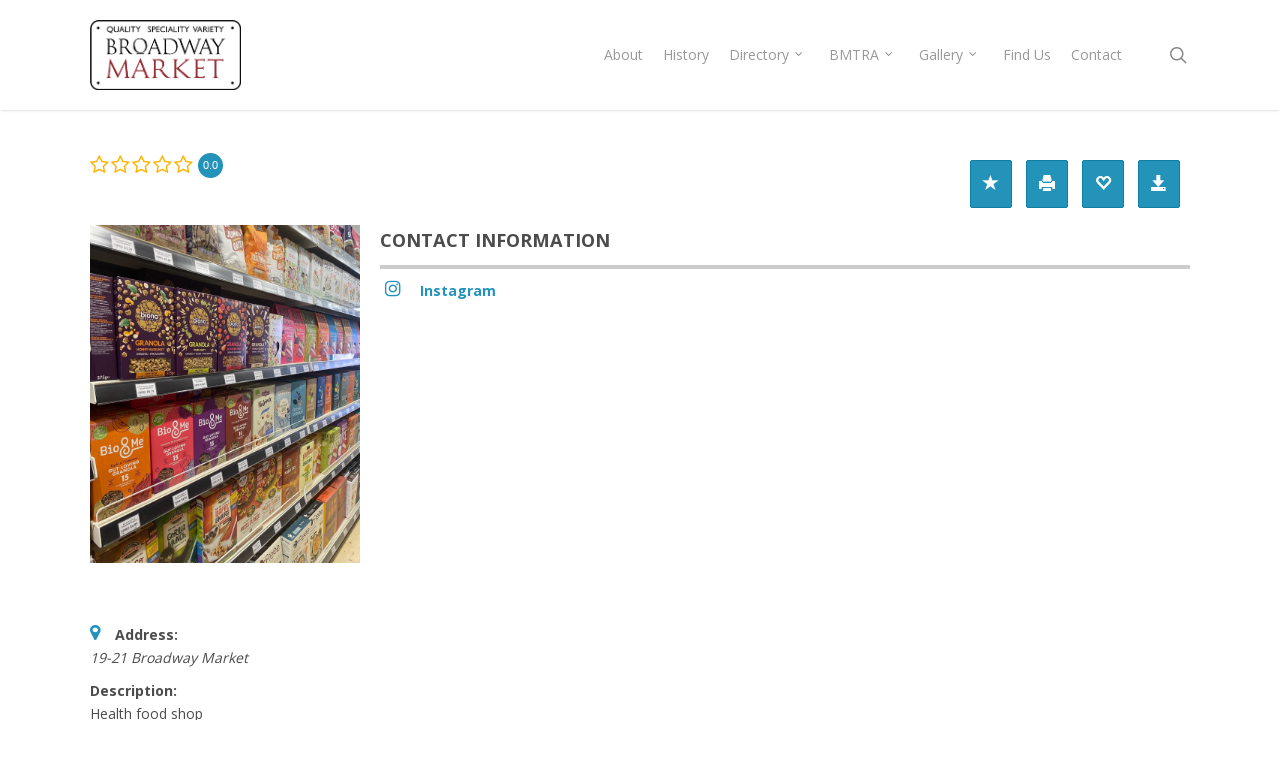

--- FILE ---
content_type: text/html; charset=UTF-8
request_url: https://broadwaymarket.co.uk/directory/19-21-figs-and-grain/
body_size: 15252
content:
<!doctype html>
<html lang="en-GB" xmlns:og="http://opengraphprotocol.org/schema/" xmlns:fb="http://www.facebook.com/2008/fbml" class="no-js">
<head>
	<meta charset="UTF-8">
	<meta name="viewport" content="width=device-width, initial-scale=1, maximum-scale=1, user-scalable=0" /><meta property="og:type" content="article" data-w2dc-og-meta="true" />
<meta property="og:title" content="19-21 Figs and Grain - Broadway Market" />
<meta property="og:description" content="Health food shop" />
<meta property="og:url" content="https://broadwaymarket.co.uk/directory/19-21-figs-and-grain/" />
<meta property="og:site_name" content="Broadway Market" />
<meta property="og:image" content="/wp-content/uploads/2023/02/119190367_326281011952196_955433226771972454_n.jpg" />
<title>19-21 Figs and Grain | Broadway Market</title>
<meta name='robots' content='max-image-preview:large' />
<link rel='dns-prefetch' href='//api.tiles.mapbox.com' />
<link rel='dns-prefetch' href='//api.mapbox.com' />
<link rel='dns-prefetch' href='//fonts.googleapis.com' />
<link rel="alternate" type="application/rss+xml" title="Broadway Market &raquo; Feed" href="https://broadwaymarket.co.uk/feed/" />
<link rel="alternate" type="application/rss+xml" title="Broadway Market &raquo; Comments Feed" href="https://broadwaymarket.co.uk/comments/feed/" />
<link rel="alternate" title="oEmbed (JSON)" type="application/json+oembed" href="https://broadwaymarket.co.uk/wp-json/oembed/1.0/embed?url=https%3A%2F%2Fbroadwaymarket.co.uk%2Fdirectory%2F19-21-figs-and-grain%2F" />
<link rel="alternate" title="oEmbed (XML)" type="text/xml+oembed" href="https://broadwaymarket.co.uk/wp-json/oembed/1.0/embed?url=https%3A%2F%2Fbroadwaymarket.co.uk%2Fdirectory%2F19-21-figs-and-grain%2F&#038;format=xml" />
<style id='wp-img-auto-sizes-contain-inline-css' type='text/css'>
img:is([sizes=auto i],[sizes^="auto," i]){contain-intrinsic-size:3000px 1500px}
/*# sourceURL=wp-img-auto-sizes-contain-inline-css */
</style>
<style id='wp-emoji-styles-inline-css' type='text/css'>

	img.wp-smiley, img.emoji {
		display: inline !important;
		border: none !important;
		box-shadow: none !important;
		height: 1em !important;
		width: 1em !important;
		margin: 0 0.07em !important;
		vertical-align: -0.1em !important;
		background: none !important;
		padding: 0 !important;
	}
/*# sourceURL=wp-emoji-styles-inline-css */
</style>
<style id='wp-block-library-inline-css' type='text/css'>
:root{--wp-block-synced-color:#7a00df;--wp-block-synced-color--rgb:122,0,223;--wp-bound-block-color:var(--wp-block-synced-color);--wp-editor-canvas-background:#ddd;--wp-admin-theme-color:#007cba;--wp-admin-theme-color--rgb:0,124,186;--wp-admin-theme-color-darker-10:#006ba1;--wp-admin-theme-color-darker-10--rgb:0,107,160.5;--wp-admin-theme-color-darker-20:#005a87;--wp-admin-theme-color-darker-20--rgb:0,90,135;--wp-admin-border-width-focus:2px}@media (min-resolution:192dpi){:root{--wp-admin-border-width-focus:1.5px}}.wp-element-button{cursor:pointer}:root .has-very-light-gray-background-color{background-color:#eee}:root .has-very-dark-gray-background-color{background-color:#313131}:root .has-very-light-gray-color{color:#eee}:root .has-very-dark-gray-color{color:#313131}:root .has-vivid-green-cyan-to-vivid-cyan-blue-gradient-background{background:linear-gradient(135deg,#00d084,#0693e3)}:root .has-purple-crush-gradient-background{background:linear-gradient(135deg,#34e2e4,#4721fb 50%,#ab1dfe)}:root .has-hazy-dawn-gradient-background{background:linear-gradient(135deg,#faaca8,#dad0ec)}:root .has-subdued-olive-gradient-background{background:linear-gradient(135deg,#fafae1,#67a671)}:root .has-atomic-cream-gradient-background{background:linear-gradient(135deg,#fdd79a,#004a59)}:root .has-nightshade-gradient-background{background:linear-gradient(135deg,#330968,#31cdcf)}:root .has-midnight-gradient-background{background:linear-gradient(135deg,#020381,#2874fc)}:root{--wp--preset--font-size--normal:16px;--wp--preset--font-size--huge:42px}.has-regular-font-size{font-size:1em}.has-larger-font-size{font-size:2.625em}.has-normal-font-size{font-size:var(--wp--preset--font-size--normal)}.has-huge-font-size{font-size:var(--wp--preset--font-size--huge)}.has-text-align-center{text-align:center}.has-text-align-left{text-align:left}.has-text-align-right{text-align:right}.has-fit-text{white-space:nowrap!important}#end-resizable-editor-section{display:none}.aligncenter{clear:both}.items-justified-left{justify-content:flex-start}.items-justified-center{justify-content:center}.items-justified-right{justify-content:flex-end}.items-justified-space-between{justify-content:space-between}.screen-reader-text{border:0;clip-path:inset(50%);height:1px;margin:-1px;overflow:hidden;padding:0;position:absolute;width:1px;word-wrap:normal!important}.screen-reader-text:focus{background-color:#ddd;clip-path:none;color:#444;display:block;font-size:1em;height:auto;left:5px;line-height:normal;padding:15px 23px 14px;text-decoration:none;top:5px;width:auto;z-index:100000}html :where(.has-border-color){border-style:solid}html :where([style*=border-top-color]){border-top-style:solid}html :where([style*=border-right-color]){border-right-style:solid}html :where([style*=border-bottom-color]){border-bottom-style:solid}html :where([style*=border-left-color]){border-left-style:solid}html :where([style*=border-width]){border-style:solid}html :where([style*=border-top-width]){border-top-style:solid}html :where([style*=border-right-width]){border-right-style:solid}html :where([style*=border-bottom-width]){border-bottom-style:solid}html :where([style*=border-left-width]){border-left-style:solid}html :where(img[class*=wp-image-]){height:auto;max-width:100%}:where(figure){margin:0 0 1em}html :where(.is-position-sticky){--wp-admin--admin-bar--position-offset:var(--wp-admin--admin-bar--height,0px)}@media screen and (max-width:600px){html :where(.is-position-sticky){--wp-admin--admin-bar--position-offset:0px}}

/*# sourceURL=wp-block-library-inline-css */
</style><style id='global-styles-inline-css' type='text/css'>
:root{--wp--preset--aspect-ratio--square: 1;--wp--preset--aspect-ratio--4-3: 4/3;--wp--preset--aspect-ratio--3-4: 3/4;--wp--preset--aspect-ratio--3-2: 3/2;--wp--preset--aspect-ratio--2-3: 2/3;--wp--preset--aspect-ratio--16-9: 16/9;--wp--preset--aspect-ratio--9-16: 9/16;--wp--preset--color--black: #000000;--wp--preset--color--cyan-bluish-gray: #abb8c3;--wp--preset--color--white: #ffffff;--wp--preset--color--pale-pink: #f78da7;--wp--preset--color--vivid-red: #cf2e2e;--wp--preset--color--luminous-vivid-orange: #ff6900;--wp--preset--color--luminous-vivid-amber: #fcb900;--wp--preset--color--light-green-cyan: #7bdcb5;--wp--preset--color--vivid-green-cyan: #00d084;--wp--preset--color--pale-cyan-blue: #8ed1fc;--wp--preset--color--vivid-cyan-blue: #0693e3;--wp--preset--color--vivid-purple: #9b51e0;--wp--preset--gradient--vivid-cyan-blue-to-vivid-purple: linear-gradient(135deg,rgb(6,147,227) 0%,rgb(155,81,224) 100%);--wp--preset--gradient--light-green-cyan-to-vivid-green-cyan: linear-gradient(135deg,rgb(122,220,180) 0%,rgb(0,208,130) 100%);--wp--preset--gradient--luminous-vivid-amber-to-luminous-vivid-orange: linear-gradient(135deg,rgb(252,185,0) 0%,rgb(255,105,0) 100%);--wp--preset--gradient--luminous-vivid-orange-to-vivid-red: linear-gradient(135deg,rgb(255,105,0) 0%,rgb(207,46,46) 100%);--wp--preset--gradient--very-light-gray-to-cyan-bluish-gray: linear-gradient(135deg,rgb(238,238,238) 0%,rgb(169,184,195) 100%);--wp--preset--gradient--cool-to-warm-spectrum: linear-gradient(135deg,rgb(74,234,220) 0%,rgb(151,120,209) 20%,rgb(207,42,186) 40%,rgb(238,44,130) 60%,rgb(251,105,98) 80%,rgb(254,248,76) 100%);--wp--preset--gradient--blush-light-purple: linear-gradient(135deg,rgb(255,206,236) 0%,rgb(152,150,240) 100%);--wp--preset--gradient--blush-bordeaux: linear-gradient(135deg,rgb(254,205,165) 0%,rgb(254,45,45) 50%,rgb(107,0,62) 100%);--wp--preset--gradient--luminous-dusk: linear-gradient(135deg,rgb(255,203,112) 0%,rgb(199,81,192) 50%,rgb(65,88,208) 100%);--wp--preset--gradient--pale-ocean: linear-gradient(135deg,rgb(255,245,203) 0%,rgb(182,227,212) 50%,rgb(51,167,181) 100%);--wp--preset--gradient--electric-grass: linear-gradient(135deg,rgb(202,248,128) 0%,rgb(113,206,126) 100%);--wp--preset--gradient--midnight: linear-gradient(135deg,rgb(2,3,129) 0%,rgb(40,116,252) 100%);--wp--preset--font-size--small: 13px;--wp--preset--font-size--medium: 20px;--wp--preset--font-size--large: 36px;--wp--preset--font-size--x-large: 42px;--wp--preset--spacing--20: 0.44rem;--wp--preset--spacing--30: 0.67rem;--wp--preset--spacing--40: 1rem;--wp--preset--spacing--50: 1.5rem;--wp--preset--spacing--60: 2.25rem;--wp--preset--spacing--70: 3.38rem;--wp--preset--spacing--80: 5.06rem;--wp--preset--shadow--natural: 6px 6px 9px rgba(0, 0, 0, 0.2);--wp--preset--shadow--deep: 12px 12px 50px rgba(0, 0, 0, 0.4);--wp--preset--shadow--sharp: 6px 6px 0px rgba(0, 0, 0, 0.2);--wp--preset--shadow--outlined: 6px 6px 0px -3px rgb(255, 255, 255), 6px 6px rgb(0, 0, 0);--wp--preset--shadow--crisp: 6px 6px 0px rgb(0, 0, 0);}:where(.is-layout-flex){gap: 0.5em;}:where(.is-layout-grid){gap: 0.5em;}body .is-layout-flex{display: flex;}.is-layout-flex{flex-wrap: wrap;align-items: center;}.is-layout-flex > :is(*, div){margin: 0;}body .is-layout-grid{display: grid;}.is-layout-grid > :is(*, div){margin: 0;}:where(.wp-block-columns.is-layout-flex){gap: 2em;}:where(.wp-block-columns.is-layout-grid){gap: 2em;}:where(.wp-block-post-template.is-layout-flex){gap: 1.25em;}:where(.wp-block-post-template.is-layout-grid){gap: 1.25em;}.has-black-color{color: var(--wp--preset--color--black) !important;}.has-cyan-bluish-gray-color{color: var(--wp--preset--color--cyan-bluish-gray) !important;}.has-white-color{color: var(--wp--preset--color--white) !important;}.has-pale-pink-color{color: var(--wp--preset--color--pale-pink) !important;}.has-vivid-red-color{color: var(--wp--preset--color--vivid-red) !important;}.has-luminous-vivid-orange-color{color: var(--wp--preset--color--luminous-vivid-orange) !important;}.has-luminous-vivid-amber-color{color: var(--wp--preset--color--luminous-vivid-amber) !important;}.has-light-green-cyan-color{color: var(--wp--preset--color--light-green-cyan) !important;}.has-vivid-green-cyan-color{color: var(--wp--preset--color--vivid-green-cyan) !important;}.has-pale-cyan-blue-color{color: var(--wp--preset--color--pale-cyan-blue) !important;}.has-vivid-cyan-blue-color{color: var(--wp--preset--color--vivid-cyan-blue) !important;}.has-vivid-purple-color{color: var(--wp--preset--color--vivid-purple) !important;}.has-black-background-color{background-color: var(--wp--preset--color--black) !important;}.has-cyan-bluish-gray-background-color{background-color: var(--wp--preset--color--cyan-bluish-gray) !important;}.has-white-background-color{background-color: var(--wp--preset--color--white) !important;}.has-pale-pink-background-color{background-color: var(--wp--preset--color--pale-pink) !important;}.has-vivid-red-background-color{background-color: var(--wp--preset--color--vivid-red) !important;}.has-luminous-vivid-orange-background-color{background-color: var(--wp--preset--color--luminous-vivid-orange) !important;}.has-luminous-vivid-amber-background-color{background-color: var(--wp--preset--color--luminous-vivid-amber) !important;}.has-light-green-cyan-background-color{background-color: var(--wp--preset--color--light-green-cyan) !important;}.has-vivid-green-cyan-background-color{background-color: var(--wp--preset--color--vivid-green-cyan) !important;}.has-pale-cyan-blue-background-color{background-color: var(--wp--preset--color--pale-cyan-blue) !important;}.has-vivid-cyan-blue-background-color{background-color: var(--wp--preset--color--vivid-cyan-blue) !important;}.has-vivid-purple-background-color{background-color: var(--wp--preset--color--vivid-purple) !important;}.has-black-border-color{border-color: var(--wp--preset--color--black) !important;}.has-cyan-bluish-gray-border-color{border-color: var(--wp--preset--color--cyan-bluish-gray) !important;}.has-white-border-color{border-color: var(--wp--preset--color--white) !important;}.has-pale-pink-border-color{border-color: var(--wp--preset--color--pale-pink) !important;}.has-vivid-red-border-color{border-color: var(--wp--preset--color--vivid-red) !important;}.has-luminous-vivid-orange-border-color{border-color: var(--wp--preset--color--luminous-vivid-orange) !important;}.has-luminous-vivid-amber-border-color{border-color: var(--wp--preset--color--luminous-vivid-amber) !important;}.has-light-green-cyan-border-color{border-color: var(--wp--preset--color--light-green-cyan) !important;}.has-vivid-green-cyan-border-color{border-color: var(--wp--preset--color--vivid-green-cyan) !important;}.has-pale-cyan-blue-border-color{border-color: var(--wp--preset--color--pale-cyan-blue) !important;}.has-vivid-cyan-blue-border-color{border-color: var(--wp--preset--color--vivid-cyan-blue) !important;}.has-vivid-purple-border-color{border-color: var(--wp--preset--color--vivid-purple) !important;}.has-vivid-cyan-blue-to-vivid-purple-gradient-background{background: var(--wp--preset--gradient--vivid-cyan-blue-to-vivid-purple) !important;}.has-light-green-cyan-to-vivid-green-cyan-gradient-background{background: var(--wp--preset--gradient--light-green-cyan-to-vivid-green-cyan) !important;}.has-luminous-vivid-amber-to-luminous-vivid-orange-gradient-background{background: var(--wp--preset--gradient--luminous-vivid-amber-to-luminous-vivid-orange) !important;}.has-luminous-vivid-orange-to-vivid-red-gradient-background{background: var(--wp--preset--gradient--luminous-vivid-orange-to-vivid-red) !important;}.has-very-light-gray-to-cyan-bluish-gray-gradient-background{background: var(--wp--preset--gradient--very-light-gray-to-cyan-bluish-gray) !important;}.has-cool-to-warm-spectrum-gradient-background{background: var(--wp--preset--gradient--cool-to-warm-spectrum) !important;}.has-blush-light-purple-gradient-background{background: var(--wp--preset--gradient--blush-light-purple) !important;}.has-blush-bordeaux-gradient-background{background: var(--wp--preset--gradient--blush-bordeaux) !important;}.has-luminous-dusk-gradient-background{background: var(--wp--preset--gradient--luminous-dusk) !important;}.has-pale-ocean-gradient-background{background: var(--wp--preset--gradient--pale-ocean) !important;}.has-electric-grass-gradient-background{background: var(--wp--preset--gradient--electric-grass) !important;}.has-midnight-gradient-background{background: var(--wp--preset--gradient--midnight) !important;}.has-small-font-size{font-size: var(--wp--preset--font-size--small) !important;}.has-medium-font-size{font-size: var(--wp--preset--font-size--medium) !important;}.has-large-font-size{font-size: var(--wp--preset--font-size--large) !important;}.has-x-large-font-size{font-size: var(--wp--preset--font-size--x-large) !important;}
/*# sourceURL=global-styles-inline-css */
</style>

<style id='classic-theme-styles-inline-css' type='text/css'>
/*! This file is auto-generated */
.wp-block-button__link{color:#fff;background-color:#32373c;border-radius:9999px;box-shadow:none;text-decoration:none;padding:calc(.667em + 2px) calc(1.333em + 2px);font-size:1.125em}.wp-block-file__button{background:#32373c;color:#fff;text-decoration:none}
/*# sourceURL=/wp-includes/css/classic-themes.min.css */
</style>
<link rel='stylesheet' id='w2dc_listings_slider-css' href='/wp-content/plugins/w2dc/resources/css/bxslider/jquery.bxslider.css?ver=1629188627' type='text/css' media='all' />
<link rel='stylesheet' id='w2dc_bootstrap-css' href='/wp-content/plugins/w2dc/resources/css/bootstrap.css?ver=1629188627' type='text/css' media='all' />
<link rel='stylesheet' id='w2dc_font_awesome-css' href='/wp-content/plugins/w2dc/resources/css/font-awesome.css?ver=1629188627' type='text/css' media='all' />
<link rel='stylesheet' id='w2dc_frontend-css' href='/wp-content/plugins/w2dc/resources/css/frontend.css?ver=1629188627' type='text/css' media='all' />
<link rel='stylesheet' id='w2dc-dynamic-css-css' href='/wp-content/uploads/w2dc-plugin.css?ver=1686834732' type='text/css' media='all' />
<link rel='stylesheet' id='w2dc-jquery-ui-style-css' href='/wp-content/plugins/w2dc/resources/css/jquery-ui/themes/redmond/jquery-ui.css?ver=1629188627' type='text/css' media='all' />
<link rel='stylesheet' id='w2dc_mapbox_gl-css' href='https://api.tiles.mapbox.com/mapbox-gl-js/v2.2.0/mapbox-gl.css?ver=6.9' type='text/css' media='all' />
<link rel='stylesheet' id='w2dc_mapbox_draw-css' href='https://api.mapbox.com/mapbox-gl-js/plugins/mapbox-gl-draw/v1.2.2/mapbox-gl-draw.css?ver=6.9' type='text/css' media='all' />
<link rel='stylesheet' id='w2dc_mapbox_directions-css' href='https://api.mapbox.com/mapbox-gl-js/plugins/mapbox-gl-directions/v4.1.0/mapbox-gl-directions.css?ver=6.9' type='text/css' media='all' />
<link rel='stylesheet' id='w2dc_media_styles-css' href='/wp-content/plugins/w2dc/resources/lightbox/css/lightbox.min.css?ver=1629188626' type='text/css' media='all' />
<link rel='stylesheet' id='font-awesome-css' href='/wp-content/themes/salient/css/font-awesome-legacy.min.css?ver=1686833586' type='text/css' media='all' />
<link rel='stylesheet' id='salient-grid-system-css' href='/wp-content/themes/salient/css/build/grid-system.css?ver=1686833587' type='text/css' media='all' />
<link rel='stylesheet' id='main-styles-css' href='/wp-content/themes/salient/css/build/style.css?ver=1686833587' type='text/css' media='all' />
<style id='main-styles-inline-css' type='text/css'>
html:not(.page-trans-loaded) { background-color: #ffffff; }
/*# sourceURL=main-styles-inline-css */
</style>
<link rel='stylesheet' id='nectar_default_font_open_sans-css' href='https://fonts.googleapis.com/css?family=Open+Sans%3A300%2C400%2C600%2C700&#038;subset=latin%2Clatin-ext' type='text/css' media='all' />
<link rel='stylesheet' id='responsive-css' href='/wp-content/themes/salient/css/build/responsive.css?ver=1686833587' type='text/css' media='all' />
<link rel='stylesheet' id='skin-original-css' href='/wp-content/themes/salient/css/build/skin-original.css?ver=1686833586' type='text/css' media='all' />
<link rel='stylesheet' id='salient-wp-menu-dynamic-css' href='/wp-content/uploads/salient/menu-dynamic.css?ver=1764666179' type='text/css' media='all' />
<link rel='stylesheet' id='newsletter-css' href='/wp-content/plugins/newsletter/style.css?ver=1764077986' type='text/css' media='all' />
<link rel='stylesheet' id='dynamic-css-css' href='/wp-content/themes/salient/css/salient-dynamic-styles.css?ver=1686837557' type='text/css' media='all' />
<style id='dynamic-css-inline-css' type='text/css'>
@media only screen and (min-width:1000px){body #ajax-content-wrap.no-scroll{min-height:calc(100vh - 110px);height:calc(100vh - 110px)!important;}}@media only screen and (min-width:1000px){#page-header-wrap.fullscreen-header,#page-header-wrap.fullscreen-header #page-header-bg,html:not(.nectar-box-roll-loaded) .nectar-box-roll > #page-header-bg.fullscreen-header,.nectar_fullscreen_zoom_recent_projects,#nectar_fullscreen_rows:not(.afterLoaded) > div{height:calc(100vh - 109px);}.wpb_row.vc_row-o-full-height.top-level,.wpb_row.vc_row-o-full-height.top-level > .col.span_12{min-height:calc(100vh - 109px);}html:not(.nectar-box-roll-loaded) .nectar-box-roll > #page-header-bg.fullscreen-header{top:110px;}.nectar-slider-wrap[data-fullscreen="true"]:not(.loaded),.nectar-slider-wrap[data-fullscreen="true"]:not(.loaded) .swiper-container{height:calc(100vh - 108px)!important;}.admin-bar .nectar-slider-wrap[data-fullscreen="true"]:not(.loaded),.admin-bar .nectar-slider-wrap[data-fullscreen="true"]:not(.loaded) .swiper-container{height:calc(100vh - 108px - 32px)!important;}}.admin-bar[class*="page-template-template-no-header"] .wpb_row.vc_row-o-full-height.top-level,.admin-bar[class*="page-template-template-no-header"] .wpb_row.vc_row-o-full-height.top-level > .col.span_12{min-height:calc(100vh - 32px);}body[class*="page-template-template-no-header"] .wpb_row.vc_row-o-full-height.top-level,body[class*="page-template-template-no-header"] .wpb_row.vc_row-o-full-height.top-level > .col.span_12{min-height:100vh;}@media only screen and (max-width:999px){.using-mobile-browser #nectar_fullscreen_rows:not(.afterLoaded):not([data-mobile-disable="on"]) > div{height:calc(100vh - 100px);}.using-mobile-browser .wpb_row.vc_row-o-full-height.top-level,.using-mobile-browser .wpb_row.vc_row-o-full-height.top-level > .col.span_12,[data-permanent-transparent="1"].using-mobile-browser .wpb_row.vc_row-o-full-height.top-level,[data-permanent-transparent="1"].using-mobile-browser .wpb_row.vc_row-o-full-height.top-level > .col.span_12{min-height:calc(100vh - 100px);}html:not(.nectar-box-roll-loaded) .nectar-box-roll > #page-header-bg.fullscreen-header,.nectar_fullscreen_zoom_recent_projects,.nectar-slider-wrap[data-fullscreen="true"]:not(.loaded),.nectar-slider-wrap[data-fullscreen="true"]:not(.loaded) .swiper-container,#nectar_fullscreen_rows:not(.afterLoaded):not([data-mobile-disable="on"]) > div{height:calc(100vh - 47px);}.wpb_row.vc_row-o-full-height.top-level,.wpb_row.vc_row-o-full-height.top-level > .col.span_12{min-height:calc(100vh - 47px);}body[data-transparent-header="false"] #ajax-content-wrap.no-scroll{min-height:calc(100vh - 47px);height:calc(100vh - 47px);}}.screen-reader-text,.nectar-skip-to-content:not(:focus){border:0;clip:rect(1px,1px,1px,1px);clip-path:inset(50%);height:1px;margin:-1px;overflow:hidden;padding:0;position:absolute!important;width:1px;word-wrap:normal!important;}.row .col img:not([srcset]){width:auto;}.row .col img.img-with-animation.nectar-lazy:not([srcset]){width:100%;}
/*# sourceURL=dynamic-css-inline-css */
</style>
<script type="text/javascript" src="/wp-includes/js/jquery/jquery.min.js?ver=1699450939" id="jquery-core-js"></script>
<script type="text/javascript" src="/wp-includes/js/jquery/jquery-migrate.min.js?ver=1691545531" id="jquery-migrate-js"></script>
<script type="text/javascript" src="https://api.tiles.mapbox.com/mapbox-gl-js/v2.2.0/mapbox-gl.js?ver=6.9" id="w2dc_mapbox_gl-js"></script>
<script type="text/javascript" src="https://api.mapbox.com/mapbox-gl-js/plugins/mapbox-gl-draw/v1.2.2/mapbox-gl-draw.js?ver=6.9" id="w2dc_mapbox_draw-js"></script>
<script type="text/javascript" src="https://api.mapbox.com/mapbox-gl-js/plugins/mapbox-gl-directions/v4.1.0/mapbox-gl-directions.js?ver=6.9" id="w2dc_mapbox_directions-js"></script>
<script type="text/javascript" src="https://api.mapbox.com/mapbox-gl-js/plugins/mapbox-gl-language/v0.10.1/mapbox-gl-language.js?ver=6.9" id="w2dc_mapbox_language-js"></script>
<link rel="https://api.w.org/" href="https://broadwaymarket.co.uk/wp-json/" /><link rel="alternate" title="JSON" type="application/json" href="https://broadwaymarket.co.uk/wp-json/wp/v2/pages/1204" /><link rel="EditURI" type="application/rsd+xml" title="RSD" href="https://broadwaymarket.co.uk/xmlrpc.php?rsd" />
<meta name="generator" content="WordPress 6.9" />
<link rel='shortlink' href='https://broadwaymarket.co.uk/?p=1204' />
<script type="text/javascript"> var root = document.getElementsByTagName( "html" )[0]; root.setAttribute( "class", "js" ); </script><!-- Global site tag (gtag.js) - Google Analytics -->
<script async src="https://www.googletagmanager.com/gtag/js?id=UA-96113257-2"></script>
<script>
  window.dataLayer = window.dataLayer || [];
  function gtag(){dataLayer.push(arguments);}
  gtag('js', new Date());

  gtag('config', 'UA-96113257-2');
</script><meta name="generator" content="Powered by WPBakery Page Builder - drag and drop page builder for WordPress."/>
<link rel="canonical" href="https://broadwaymarket.co.uk/directory/19-21-figs-and-grain/" />

<script>
var w2dc_controller_args_array = {};
var w2dc_map_markers_attrs_array = [];
var w2dc_map_markers_attrs = (function(map_id, markers_array, enable_radius_circle, enable_clusters, show_summary_button, show_readmore_button, draw_panel, map_style, enable_full_screen, enable_wheel_zoom, enable_dragging_touchscreens, center_map_onclick, show_directions, map_attrs) {
		this.map_id = map_id;
		this.markers_array = markers_array;
		this.enable_radius_circle = enable_radius_circle;
		this.enable_clusters = enable_clusters;
		this.show_summary_button = show_summary_button;
		this.show_readmore_button = show_readmore_button;
		this.draw_panel = draw_panel;
		this.map_style = map_style;
		this.enable_full_screen = enable_full_screen;
		this.enable_wheel_zoom = enable_wheel_zoom;
		this.enable_dragging_touchscreens = enable_dragging_touchscreens;
		this.center_map_onclick = center_map_onclick;
		this.show_directions = show_directions;
		this.map_attrs = map_attrs;
		});
var w2dc_js_objects = {"ajaxurl":"https:\/\/broadwaymarket.co.uk\/wp-admin\/admin-ajax.php","search_map_button_text":"Search on map","in_favourites_icon":"w2dc-glyphicon-heart","not_in_favourites_icon":"w2dc-glyphicon-heart-empty","in_favourites_msg":"Add Bookmark","not_in_favourites_msg":"Remove Bookmark","ajax_load":1,"ajax_initial_load":0,"is_rtl":false,"leave_comment":"Leave a comment","leave_reply":"Leave a reply to","cancel_reply":"Cancel reply","more":"More","less":"Less","send_button_text":"Send message","send_button_sending":"Sending...","recaptcha_public_key":"","lang":"","is_maps_used":1,"desktop_screen_width":992,"mobile_screen_width":768,"fields_in_categories":[],"is_admin":0,"prediction_note":"search nearby","listing_tabs_order":["addresses-tab","comments-tab","contact-tab","report-tab"],"cancel_button":"Cancel"};
var w2dc_maps_objects = {"notinclude_maps_api":0,"google_api_key":"AIzaSyCF7CrL1WxfUovp14Mq8vuFanAmf0kjrRE","mapbox_api_key":"pk.eyJ1IjoiYnJvYWR3YXltYXJrZXQiLCJhIjoiY2w3amk0dWJnMHlrdDNvcGI1Mjl6bzRxayJ9.sDY0vjGLnRLV-4oeUF6YPw","map_markers_type":"icons","default_marker_color":"#2393ba","default_marker_icon":"w2dc-fa-search-plus","global_map_icons_path":"https:\/\/broadwaymarket.co.uk\/wp-content\/plugins\/w2dc\/resources\/images\/map_icons\/","marker_image_width":10,"marker_image_height":10,"marker_image_anchor_x":0,"marker_image_anchor_y":0,"infowindow_width":400,"infowindow_offset":-60,"infowindow_logo_width":130,"draw_area_button":"Draw Area","edit_area_button":"Edit Area","apply_area_button":"Apply Area","reload_map_button":"Refresh Map","enable_my_location_button":0,"my_location_button":"My Location","my_location_button_error":"GeoLocation service does not work on your device!","map_style":"mapbox:\/\/styles\/mapbox\/streets-v10","address_autocomplete":0,"address_autocomplete_code":"GB","mapbox_directions_placeholder_origin":"Choose a starting place","mapbox_directions_placeholder_destination":"Choose destination","mapbox_directions_profile_driving_traffic":"Traffic","mapbox_directions_profile_driving":"Driving","mapbox_directions_profile_walking":"Walking","mapbox_directions_profile_cycling":"Cycling","default_latitude":34,"default_longitude":0};
</script>
<noscript><style> .wpb_animate_when_almost_visible { opacity: 1; }</style></noscript><link data-pagespeed-no-defer data-nowprocket data-wpacu-skip data-no-optimize data-noptimize rel='stylesheet' id='main-styles-non-critical-css' href='/wp-content/themes/salient/css/build/style-non-critical.css?ver=1686833587' type='text/css' media='all' />
<link data-pagespeed-no-defer data-nowprocket data-wpacu-skip data-no-optimize data-noptimize rel='stylesheet' id='fancyBox-css' href='/wp-content/themes/salient/css/build/plugins/jquery.fancybox.css?ver=1686833594' type='text/css' media='all' />
<link data-pagespeed-no-defer data-nowprocket data-wpacu-skip data-no-optimize data-noptimize rel='stylesheet' id='nectar-ocm-core-css' href='/wp-content/themes/salient/css/build/off-canvas/core.css?ver=1686833596' type='text/css' media='all' />
</head><body class="wp-singular page-template-default page page-id-1204 wp-theme-salient w2dc-body w2dc-directory-1 w2dc-imitate-mode original wpb-js-composer js-comp-ver-6.13.0 vc_responsive" data-footer-reveal="false" data-footer-reveal-shadow="none" data-header-format="default" data-body-border="off" data-boxed-style="" data-header-breakpoint="1000" data-dropdown-style="minimal" data-cae="easeOutCubic" data-cad="750" data-megamenu-width="contained" data-aie="none" data-ls="fancybox" data-apte="standard" data-hhun="0" data-fancy-form-rcs="default" data-form-style="default" data-form-submit="regular" data-is="minimal" data-button-style="slightly_rounded_shadow" data-user-account-button="false" data-flex-cols="true" data-col-gap="default" data-header-inherit-rc="false" data-header-search="true" data-animated-anchors="true" data-ajax-transitions="true" data-full-width-header="false" data-slide-out-widget-area="true" data-slide-out-widget-area-style="slide-out-from-right" data-user-set-ocm="off" data-loading-animation="none" data-bg-header="false" data-responsive="1" data-ext-responsive="true" data-ext-padding="90" data-header-resize="1" data-header-color="light" data-transparent-header="false" data-cart="false" data-remove-m-parallax="" data-remove-m-video-bgs="" data-m-animate="0" data-force-header-trans-color="light" data-smooth-scrolling="0" data-permanent-transparent="false" >
	
	<script type="text/javascript">
	 (function(window, document) {

		 if(navigator.userAgent.match(/(Android|iPod|iPhone|iPad|BlackBerry|IEMobile|Opera Mini)/)) {
			 document.body.className += " using-mobile-browser mobile ";
		 }

		 if( !("ontouchstart" in window) ) {

			 var body = document.querySelector("body");
			 var winW = window.innerWidth;
			 var bodyW = body.clientWidth;

			 if (winW > bodyW + 4) {
				 body.setAttribute("style", "--scroll-bar-w: " + (winW - bodyW - 4) + "px");
			 } else {
				 body.setAttribute("style", "--scroll-bar-w: 0px");
			 }
		 }

	 })(window, document);
   </script><a href="#ajax-content-wrap" class="nectar-skip-to-content">Skip to main content</a><div id="ajax-loading-screen" data-disable-mobile="1" data-disable-fade-on-click="0" data-effect="standard" data-method="standard"><div class="loading-icon none"><div class="material-icon">
						<svg class="nectar-material-spinner" width="60px" height="60px" viewBox="0 0 60 60">
							<circle stroke-linecap="round" cx="30" cy="30" r="26" fill="none" stroke-width="6"></circle>
				  		</svg>	 
					</div></div></div>	
	<div id="header-space"  data-header-mobile-fixed='1'></div> 
	
		<div id="header-outer" data-has-menu="true" data-has-buttons="yes" data-header-button_style="default" data-using-pr-menu="false" data-mobile-fixed="1" data-ptnm="false" data-lhe="animated_underline" data-user-set-bg="#ffffff" data-format="default" data-permanent-transparent="false" data-megamenu-rt="0" data-remove-fixed="0" data-header-resize="1" data-cart="false" data-transparency-option="0" data-box-shadow="small" data-shrink-num="6" data-using-secondary="0" data-using-logo="1" data-logo-height="70" data-m-logo-height="24" data-padding="20" data-full-width="false" data-condense="false" >
		
<div id="search-outer" class="nectar">
	<div id="search">
		<div class="container">
			 <div id="search-box">
				 <div class="inner-wrap">
					 <div class="col span_12">
						  <form role="search" action="https://broadwaymarket.co.uk/" method="GET">
															<input type="text" name="s"  value="Start Typing..." aria-label="Search" data-placeholder="Start Typing..." />
							
						
												</form>
					</div><!--/span_12-->
				</div><!--/inner-wrap-->
			 </div><!--/search-box-->
			 <div id="close"><a href="#"><span class="screen-reader-text">Close Search</span>
				<span class="icon-salient-x" aria-hidden="true"></span>				 </a></div>
		 </div><!--/container-->
	</div><!--/search-->
</div><!--/search-outer-->

<header id="top">
	<div class="container">
		<div class="row">
			<div class="col span_3">
								<a id="logo" href="https://broadwaymarket.co.uk" data-supplied-ml-starting-dark="false" data-supplied-ml-starting="false" data-supplied-ml="false" >
					<img class="stnd skip-lazy dark-version" width="650" height="301" alt="Broadway Market" src="/wp-content/uploads/2018/08/sitelogo.png"  />				</a>
							</div><!--/span_3-->

			<div class="col span_9 col_last">
									<div class="nectar-mobile-only mobile-header"><div class="inner"></div></div>
									<a class="mobile-search" href="#searchbox"><span class="nectar-icon icon-salient-search" aria-hidden="true"></span><span class="screen-reader-text">search</span></a>
														<div class="slide-out-widget-area-toggle mobile-icon slide-out-from-right" data-custom-color="false" data-icon-animation="simple-transform">
						<div> <a href="#sidewidgetarea" aria-label="Navigation Menu" aria-expanded="false" class="closed">
							<span class="screen-reader-text">Menu</span><span aria-hidden="true"> <i class="lines-button x2"> <i class="lines"></i> </i> </span>
						</a></div>
					</div>
				
									<nav>
													<ul class="sf-menu">
								<li id="menu-item-264" class="menu-item menu-item-type-post_type menu-item-object-page nectar-regular-menu-item menu-item-264"><a href="https://broadwaymarket.co.uk/about/"><span class="menu-title-text">About</span></a></li>
<li id="menu-item-1706" class="menu-item menu-item-type-post_type menu-item-object-page nectar-regular-menu-item menu-item-1706"><a href="https://broadwaymarket.co.uk/history-part-1/"><span class="menu-title-text">History</span></a></li>
<li id="menu-item-2259" class="menu-item menu-item-type-custom menu-item-object-custom menu-item-has-children nectar-regular-menu-item sf-with-ul menu-item-2259"><a href="#"><span class="menu-title-text">Directory</span><span class="sf-sub-indicator"><i class="fa fa-angle-down icon-in-menu" aria-hidden="true"></i></span></a>
<ul class="sub-menu">
	<li id="menu-item-2404" class="menu-item menu-item-type-custom menu-item-object-custom nectar-regular-menu-item menu-item-2404"><a href="https://broadwaymarket.co.uk/directory/business-category/shops/"><span class="menu-title-text">Shops</span></a></li>
	<li id="menu-item-2405" class="menu-item menu-item-type-custom menu-item-object-custom nectar-regular-menu-item menu-item-2405"><a href="https://broadwaymarket.co.uk/directory/business-category/saturday-stalls/"><span class="menu-title-text">Stalls Saturday</span></a></li>
	<li id="menu-item-4183" class="menu-item menu-item-type-custom menu-item-object-custom nectar-regular-menu-item menu-item-4183"><a href="https://broadwaymarket.co.uk/directory/business-category/sunday-stalls/"><span class="menu-title-text">Stalls Sunday</span></a></li>
</ul>
</li>
<li id="menu-item-1664" class="menu-item menu-item-type-post_type menu-item-object-page menu-item-has-children nectar-regular-menu-item sf-with-ul menu-item-1664"><a href="https://broadwaymarket.co.uk/bmtra/"><span class="menu-title-text">BMTRA</span><span class="sf-sub-indicator"><i class="fa fa-angle-down icon-in-menu" aria-hidden="true"></i></span></a>
<ul class="sub-menu">
	<li id="menu-item-1668" class="menu-item menu-item-type-post_type menu-item-object-page nectar-regular-menu-item menu-item-1668"><a href="https://broadwaymarket.co.uk/bmtra/join/"><span class="menu-title-text">Join the BMTRA</span></a></li>
	<li id="menu-item-2471" class="menu-item menu-item-type-post_type menu-item-object-page nectar-regular-menu-item menu-item-2471"><a href="https://broadwaymarket.co.uk/bmtra/discounts/"><span class="menu-title-text">BMTRA Discount List</span></a></li>
	<li id="menu-item-2605" class="menu-item menu-item-type-post_type menu-item-object-page nectar-regular-menu-item menu-item-2605"><a href="https://broadwaymarket.co.uk/bmtra/bmtra-donations/"><span class="menu-title-text">BMTRA Donations</span></a></li>
	<li id="menu-item-2616" class="menu-item menu-item-type-post_type menu-item-object-page nectar-regular-menu-item menu-item-2616"><a href="https://broadwaymarket.co.uk/bmtra/bmtra-donors/"><span class="menu-title-text">BMTRA Donors</span></a></li>
</ul>
</li>
<li id="menu-item-1724" class="menu-item menu-item-type-post_type menu-item-object-page menu-item-has-children nectar-regular-menu-item sf-with-ul menu-item-1724"><a href="https://broadwaymarket.co.uk/gallery/"><span class="menu-title-text">Gallery</span><span class="sf-sub-indicator"><i class="fa fa-angle-down icon-in-menu" aria-hidden="true"></i></span></a>
<ul class="sub-menu">
	<li id="menu-item-1833" class="menu-item menu-item-type-post_type menu-item-object-portfolio nectar-regular-menu-item menu-item-1833"><a href="https://broadwaymarket.co.uk/gallery/shops/"><span class="menu-title-text">Street</span></a></li>
	<li id="menu-item-1834" class="menu-item menu-item-type-post_type menu-item-object-portfolio nectar-regular-menu-item menu-item-1834"><a href="https://broadwaymarket.co.uk/gallery/market/"><span class="menu-title-text">Market</span></a></li>
	<li id="menu-item-1831" class="menu-item menu-item-type-post_type menu-item-object-portfolio nectar-regular-menu-item menu-item-1831"><a href="https://broadwaymarket.co.uk/gallery/local-colour/"><span class="menu-title-text">Local Colour</span></a></li>
	<li id="menu-item-1832" class="menu-item menu-item-type-post_type menu-item-object-portfolio nectar-regular-menu-item menu-item-1832"><a href="https://broadwaymarket.co.uk/gallery/history/"><span class="menu-title-text">History</span></a></li>
</ul>
</li>
<li id="menu-item-1979" class="menu-item menu-item-type-post_type menu-item-object-page nectar-regular-menu-item menu-item-1979"><a href="https://broadwaymarket.co.uk/find-us/"><span class="menu-title-text">Find Us</span></a></li>
<li id="menu-item-268" class="menu-item menu-item-type-post_type menu-item-object-page nectar-regular-menu-item menu-item-268"><a href="https://broadwaymarket.co.uk/contact/"><span class="menu-title-text">Contact</span></a></li>
							</ul>
													<ul class="buttons sf-menu" data-user-set-ocm="off">

								<li id="search-btn"><div><a href="#searchbox"><span class="icon-salient-search" aria-hidden="true"></span><span class="screen-reader-text">search</span></a></div> </li>
							</ul>
						
					</nav>

					
				</div><!--/span_9-->

				
			</div><!--/row-->
					</div><!--/container-->
	</header>		
	</div>
		<div id="ajax-content-wrap">
<div class="container-wrap">
	<div class="container main-content" role="main">
		<div class="row">
					<div class="w2dc-content w2dc-listing-single">
			
														
				<div id="19-21-figs-and-grain" itemscope itemtype="http://schema.org/LocalBusiness">
					<meta itemprop="priceRange" content="$$$" />
															<div class="w2dc-content w2dc-directory-frontpanel">
			<a class="w2dc-favourites-link w2dc-btn w2dc-btn-primary" href="https://broadwaymarket.co.uk/directory/?w2dc_action=myfavourites" rel="nofollow" data-toggle="w2dc-tooltip" data-placement="top" data-original-title="My bookmarks"><span class="w2dc-glyphicon w2dc-glyphicon-star"></span></a>
				<script>
		var window_width = 860;
		var window_height = 800;
		var leftPosition, topPosition;
		(function($) {
			"use strict";
					$(function() {
				leftPosition = (window.screen.width / 2) - ((window_width / 2) + 10);
				topPosition = (window.screen.height / 2) - ((window_height / 2) + 50);
			});
		})(jQuery);
	</script>
	<a href="javascript:void(0);" class="w2dc-print-listing-link w2dc-btn w2dc-btn-primary" onClick="window.open('https://broadwaymarket.co.uk/directory/19-21-figs-and-grain/?w2dc_action=printlisting', 'print_window', 'height='+window_height+',width='+window_width+',left='+leftPosition+',top='+topPosition+',menubar=yes,scrollbars=yes');" rel="nofollow" data-toggle="w2dc-tooltip" data-placement="top" data-original-title="Print listing"><span class="w2dc-glyphicon w2dc-glyphicon-print"></span> </a>
			<a href="javascript:void(0);" class="add_to_favourites w2dc-btn w2dc-btn-primary" listingid="4127" rel="nofollow" data-toggle="w2dc-tooltip" data-placement="top" data-original-title="Add/Remove Bookmark"><span class="w2dc-glyphicon w2dc-glyphicon-heart-empty"></span> </a>
			<a href="https://pdfmyurl.com/?orientation=portrait&url=https://broadwaymarket.co.uk/directory/19-21-figs-and-grain/?w2dc_action=pdflisting" target="_blank" class="w2dc-pdf-listing-link w2dc-btn w2dc-btn-primary" rel="nofollow" data-toggle="w2dc-tooltip" data-placement="top" data-original-title="Save listing in PDF"><span class="w2dc-glyphicon w2dc-glyphicon-save"></span> </a>
		</div>				
										<header class="w2dc-listing-header">
						<div class="w2dc-rating" >
			<span class="w2dc-rating-avgvalue">
		<span>0.0</span>
	</span>
		<div class="w2dc-rating-stars w2dc-rating-active " data-listing="4127" data-nonce="90a5421159">
		<label class="w2dc-rating-icon w2dc-fa w2dc-fa-star-o" for="star-rating-5-4127" data-rating="5"></label>
		<label class="w2dc-rating-icon w2dc-fa w2dc-fa-star-o" for="star-rating-4-4127" data-rating="4"></label>
		<label class="w2dc-rating-icon w2dc-fa w2dc-fa-star-o" for="star-rating-3-4127" data-rating="3"></label>
		<label class="w2dc-rating-icon w2dc-fa w2dc-fa-star-o" for="star-rating-2-4127" data-rating="2"></label>
		<label class="w2dc-rating-icon w2dc-fa w2dc-fa-star-o" for="star-rating-1-4127" data-rating="1"></label>
			</div>
</div>																														
											</header>
					
					<article id="post-4127" class="w2dc-listing">
												<div class="w2dc-listing-logo-wrap w2dc-single-listing-logo-wrap" id="images">
														<meta itemprop="image" content="/wp-content/uploads/2023/02/119190367_326281011952196_955433226771972454_n.jpg" />
							
									<style type="text/css">
						#w2dc-slider-wrapper-8322 .slide img {
								object-fit: cover;
			}
		</style>
				<div class="w2dc-content w2dc-slider-wrapper" id="w2dc-slider-wrapper-8322" style="max-width: 270px; ">
			<div class="w2dc-slider" id="w2dc-slider-8322">
								<div class="slide"><a href="/wp-content/uploads/2023/02/119190367_326281011952196_955433226771972454_n.jpg" data-w2dc_lightbox="listing_images" title="Figs and Grain"><img decoding="async" src="/wp-content/uploads/2023/02/119190367_326281011952196_955433226771972454_n.jpg" alt="Figs and Grain" title="Figs and Grain" /></a></div>
							</div>
					</div>
						</div>
						
						<div class="w2dc-single-listing-text-content-wrap">
													
												
							<div class="w2dc-fields-group w2dc-fields-group-1" id="w2dc-fields-group-1">
		<div class="w2dc-fields-group-caption">Contact Information</div>
											<div class="w2dc-field w2dc-field-output-block w2dc-field-output-block-website w2dc-field-output-block-11">
		<span class="w2dc-field-caption w2dc-field-caption-short">
				<span class="w2dc-field-icon w2dc-fa w2dc-fa-lg w2dc-fa-instagram"></span>
					</span>
		<span class="w2dc-field-content">
		<a itemprop="url"
			href="https://www.instagram.com/figsandgrain/"
			target="_blank"					>Instagram</a>
	</span>
</div>
						</div><div class="w2dc-field w2dc-field-output-block w2dc-field-output-block-address w2dc-field-output-block-2">
		<span class="w2dc-field-caption ">
				<span class="w2dc-field-icon w2dc-fa w2dc-fa-lg w2dc-fa-map-marker"></span>
						<span class="w2dc-field-name">Address:</span>
			</span>
		<span class="w2dc-field-content w2dc-field-addresses">
			<address class="w2dc-location" itemprop="address" itemscope itemtype="http://schema.org/PostalAddress">
			<span class="w2dc-show-on-map" data-location-id="862">			<span itemprop="streetAddress">19-21 Broadway Market</span>			</span>		</address>
		</span>
</div>
<div class="w2dc-field w2dc-field-output-block w2dc-field-output-block-content w2dc-field-output-block-3">
		<span class="w2dc-field-caption ">
						<span class="w2dc-field-name">Description:</span>
			</span>
		<div class="w2dc-field-content w2dc-field-description" itemprop="description">
		<p>Health food shop</p>
	</div>
</div>
<div class="w2dc-field w2dc-field-output-block w2dc-field-output-block-categories w2dc-field-output-block-4">
		<span class="w2dc-field-content">
					<a href="https://broadwaymarket.co.uk/directory/business-category/shops/delicatessen/" rel="tag"><span class="w2dc-label w2dc-label-primary w2dc-category-label">Delicatessen&nbsp;&nbsp;<span class="w2dc-glyphicon w2dc-glyphicon-tag"></span></span></a>
			</span>
</div>

														
													</div>

												<ul class="w2dc-listing-tabs w2dc-nav w2dc-nav-tabs w2dc-clearfix" role="tablist">
														<li><a href="javascript: void(0);" data-tab="#addresses-tab" data-toggle="w2dc-tab" role="tab">Map</a></li>
																																			<li><a href="javascript: void(0);" data-tab="#contact-tab" data-toggle="w2dc-tab" role="tab">Contact</a></li>
																					<li><a href="javascript: void(0);" data-tab="#report-tab" data-toggle="w2dc-tab" role="tab">Report</a></li>
																											</ul>

						<div class="w2dc-tab-content">
														<div id="addresses-tab" class="w2dc-tab-pane w2dc-fade" role="tabpanel">
																<div class="w2dc-content">
	<script>
		w2dc_map_markers_attrs_array.push(new w2dc_map_markers_attrs('05c9c02ba1bb6e02a5f9c1adcdceaa56', eval([["862","51.536854","-0.061741","w2dc-fa-spoon","#000000","17","19-21 Figs and Grain","https:\/\/broadwaymarket.co.uk\/wp-content\/uploads\/2023\/02\/119190367_326281011952196_955433226771972454_n-240x300.jpg","https:\/\/broadwaymarket.co.uk\/directory\/19-21-figs-and-grain\/","<div class=\"w2dc-map-info-window\">\r\n\t<div class=\"w2dc-map-info-window-title\">\r\n\t\t\t\t<a class=\"w2dc-map-info-window-title-link\" href=\"https:\/\/broadwaymarket.co.uk\/directory\/19-21-figs-and-grain\/\" >\r\n\t\t\t19-21 Figs and Grain\t\t<\/a>\r\n\t\t\t\t<span class=\"w2dc-close-info-window w2dc-fa w2dc-fa-close\" onclick=\"w2dc_closeInfoWindow(&quot;05c9c02ba1bb6e02a5f9c1adcdceaa56&quot;);\"><\/span>\r\n\t<\/div>\r\n\t\t<div class=\"w2dc-map-info-window-logo\" style=\"width: 140px\">\r\n\t\t\t\t<a href=\"https:\/\/broadwaymarket.co.uk\/directory\/19-21-figs-and-grain\/\">\r\n\t\t\t<img src=\"https:\/\/broadwaymarket.co.uk\/wp-content\/uploads\/2023\/02\/119190367_326281011952196_955433226771972454_n-240x300.jpg\" width=\"130px\">\r\n\t\t<\/a>\r\n\t\t\t<\/div>\r\n\t\t\t<div class=\"w2dc-map-info-window-content w2dc-clearfix\">\r\n\t\t\t\t\t\t<div class=\"w2dc-map-info-window-field\">\r\n\t\t\t\t\t\t<span class=\"w2dc-map-field-icon w2dc-fa w2dc-fa-info-circle\"><\/span>\r\n\t\t\t\t\t\tHealth food store\t\t<\/div>\r\n\t\t\t\t\t\t\t\t<div class=\"w2dc-map-info-window-field\">\r\n\t\t\t\t\t\t<div class=\"w2dc-rating\" >\n\t\t\t<span class=\"w2dc-rating-avgvalue\">\n\t\t<span>0.0<\/span>\n\t<\/span>\n\t\t<div class=\"w2dc-rating-stars  \" data-listing=\"4127\" data-nonce=\"90a5421159\">\n\t\t<label class=\"w2dc-rating-icon w2dc-fa w2dc-fa-star-o\" for=\"star-rating-5-4127\" data-rating=\"5\"><\/label>\n\t\t<label class=\"w2dc-rating-icon w2dc-fa w2dc-fa-star-o\" for=\"star-rating-4-4127\" data-rating=\"4\"><\/label>\n\t\t<label class=\"w2dc-rating-icon w2dc-fa w2dc-fa-star-o\" for=\"star-rating-3-4127\" data-rating=\"3\"><\/label>\n\t\t<label class=\"w2dc-rating-icon w2dc-fa w2dc-fa-star-o\" for=\"star-rating-2-4127\" data-rating=\"2\"><\/label>\n\t\t<label class=\"w2dc-rating-icon w2dc-fa w2dc-fa-star-o\" for=\"star-rating-1-4127\" data-rating=\"1\"><\/label>\n\t\t\t<\/div>\n<\/div>\t\t<\/div>\r\n\t\t\t\t\t\t\t\t<div class=\"w2dc-map-info-window-field\">\r\n\t\t\t\t\t\t<span class=\"w2dc-map-field-icon w2dc-fa w2dc-fa-map-marker\"><\/span>\r\n\t\t\t\t\t\t<span itemprop=\"streetAddress\">19-21 Broadway Market<\/span>\t\t<\/div>\r\n\t\t\t\t\t\t\t\t\t\t\t\t\t<\/div>\r\n\t\t\t\r\n\t\t\r\n\t<div style=\"position: absolute; left: 190px;\"><div style=\"position: absolute; overflow: hidden; left: -6px; top: -1px; width: 16px; height: 30px;\"><div class=\"w2dc-map-info-window-tongue\" style=\"position: absolute; left: 6px; transform: skewX(22.6deg); transform-origin: 0px 0px 0px;  -webkit-transform: skewX(22.6deg); -webkit-transform-origin: 0px 0px 0px; height: 24px; width: 10px; box-shadow: 0px 1px 6px rgba(0, 0, 0, 0.6);\"><\/div><\/div><div style=\"position: absolute; overflow: hidden; top: -1px; left: 10px; width: 16px; height: 30px;\"><div class=\"w2dc-map-info-window-tongue\" style=\"position: absolute; left: 0px; transform: skewX(-22.6deg); transform-origin: 10px 0px 0px; -webkit-transform: skewX(-22.6deg); -webkit-transform-origin: 10px 0px 0px; height: 24px; width: 10px; box-shadow: 0px 1px 6px rgba(0, 0, 0, 0.6);\"><\/div><\/div><\/div>\r\n<\/div>","post-4127",0]]), 0, 0, 0, 0, 0, 'mapbox://styles/mapbox/streets-v10', 1, 1, 1, 0, 1, {"search_on_map":0,"search_on_map_open":0,"geolocation":0,"start_zoom":0}));
	</script>

		<div id="w2dc-maps-canvas-wrapper-05c9c02ba1bb6e02a5f9c1adcdceaa56" class="w2dc-maps-canvas-wrapper  " data-id="05c9c02ba1bb6e02a5f9c1adcdceaa56"  data-height="700">
				<div id="w2dc-maps-canvas-05c9c02ba1bb6e02a5f9c1adcdceaa56" class="w2dc-maps-canvas "  data-shortcode-hash="05c9c02ba1bb6e02a5f9c1adcdceaa56" style=" height: 700px"></div>
	</div>

	</div>							</div>
							
							
							
														<div id="contact-tab" class="w2dc-tab-pane w2dc-fade" role="tabpanel">
																																<form method="POST" action="https://broadwaymarket.co.uk/directory/19-21-figs-and-grain/#contact-tab" id="w2dc_contact_form">
	<input type="hidden" name="listing_id" id="contact_listing_id" value="4127" />
	<input type="hidden" name="contact_nonce" id="contact_nonce" value="d7cbe84d0f" />
	<h3>Send message to listing owner</h3>
	<h5 id="contact_warning" style="display: none; color: red;"></h5>
	<div class="w2dc-contact-form">
				<p>
			<label for="contact_name">Contact Name<span class="w2dc-red-asterisk">*</span></label>
			<input type="text" name="contact_name" id="contact_name" class="w2dc-form-control" value="" size="35" />
		</p>
		<p>
			<label for="contact_email">Contact Email<span class="w2dc-red-asterisk">*</span></label>
			<input type="text" name="contact_email" id="contact_email" class="w2dc-form-control" value="" size="35" />
		</p>
				<p>
			<label for="contact_message">Your message<span class="w2dc-red-asterisk">*</span></label>
			<textarea name="contact_message" id="contact_message" class="w2dc-form-control" rows="6"></textarea>
		</p>
		
				
		<input type="submit" name="submit" class="w2dc-send-message-button w2dc-btn w2dc-btn-primary" value="Send message" />
	</div>
</form>																						</div>
														
														<div id="report-tab" class="w2dc-tab-pane w2dc-fade" role="tabpanel">
																<form method="POST" action="https://broadwaymarket.co.uk/directory/19-21-figs-and-grain/#report-tab" id="w2dc_report_form">
	<input type="hidden" name="listing_id" id="report_listing_id" value="4127" />
	<input type="hidden" name="report_nonce" id="report_nonce" value="715bcf102f" />
	<h3>Send message to moderator</h3>
	<h5 id="report_warning" style="display: none; color: red;"></h5>
	<div class="w2dc-report-form">
				<p>
			<label for="report_name">Contact Name<span class="w2dc-red-asterisk">*</span></label>
			<input type="text" name="report_name" id="report_name" class="w2dc-form-control" value="" size="35" />
		</p>
		<p>
			<label for="report_email">Contact Email<span class="w2dc-red-asterisk">*</span></label>
			<input type="text" name="report_email" id="report_email" class="w2dc-form-control" value="" size="35" />
		</p>
				<p>
			<label for="report_message">Your message<span class="w2dc-red-asterisk">*</span></label>
			<textarea name="report_message" id="report_message" class="w2dc-form-control" rows="6"></textarea>
		</p>
		
				
		<input type="submit" name="submit" class="w2dc-send-message-button w2dc-btn w2dc-btn-primary" value="Send message" />
	</div>
</form>							</div>
														
														
													</div>
											</article>
				</div>
					</div>
		</div>
	</div>
	</div>

<div id="footer-outer" data-midnight="light" data-cols="3" data-custom-color="false" data-disable-copyright="false" data-matching-section-color="false" data-copyright-line="true" data-using-bg-img="false" data-bg-img-overlay="0.8" data-full-width="false" data-using-widget-area="true" data-link-hover="default">
	
		
	<div id="footer-widgets" data-has-widgets="true" data-cols="3">
		
		<div class="container">
			
						
			<div class="row">
				
								
				<div class="col span_4">
					<div id="text-6" class="widget widget_text"><h4>Street Hours</h4>			<div class="textwidget"><p>The street operates 365 days a year<br />
See the <a href="https://broadwaymarket.co.uk/directory/">Directory</a> for individual opening hours.</p>
</div>
		</div>					</div>
					
											
						<div class="col span_4">
							<div id="newsletterwidgetminimal-2" class="widget widget_newsletterwidgetminimal"><h4>Market Newsletter</h4><div class="tnp tnp-widget-minimal"><form class="tnp-form" action="https://broadwaymarket.co.uk/wp-admin/admin-ajax.php?action=tnp&na=s" method="post"><input type="hidden" name="nr" value="widget-minimal"/><input class="tnp-email" type="email" required name="ne" value="" placeholder="Email"><input class="tnp-submit" type="submit" value="Subscribe"></form></div></div>								
							</div>
							
												
						
													<div class="col span_4">
								<div id="text-5" class="widget widget_text"><h4>Market Hours</h4>			<div class="textwidget"><p>The Market operates 52 weeks a year<br />
0900 &#8211; 1700 Saturday<br />
1000 &#8211; 1600 Sunday</p>
</div>
		</div>									
								</div>
														
															
							</div>
													</div><!--/container-->
					</div><!--/footer-widgets-->
					
					
  <div class="row" id="copyright" data-layout="default">
	
	<div class="container">
	   
				<div class="col span_5">
		   
			<p>© BMTRA 2019, All rights reserved.</p>
		</div><!--/span_5-->
			   
	  <div class="col span_7 col_last">
      <ul class="social">
        <li><a target="_blank" rel="noopener" href=""><span class="screen-reader-text">twitter</span><i class="fa fa-twitter" aria-hidden="true"></i></a></li><li><a target="_blank" rel="noopener" href="https://www.facebook.com/Broadway.Market/"><span class="screen-reader-text">facebook</span><i class="fa fa-facebook" aria-hidden="true"></i></a></li><li><a target="_blank" rel="noopener" href="https://www.instagram.com/broadwaymarket/"><span class="screen-reader-text">instagram</span><i class="fa fa-instagram" aria-hidden="true"></i></a></li>      </ul>
	  </div><!--/span_7-->
    
	  	
	</div><!--/container-->
  </div><!--/row-->
		
</div><!--/footer-outer-->


	<div id="slide-out-widget-area-bg" class="slide-out-from-right dark">
				</div>

		<div id="slide-out-widget-area" class="slide-out-from-right" data-dropdown-func="default" data-back-txt="Back">

			
			<div class="inner" data-prepend-menu-mobile="false">

				<a class="slide_out_area_close" href="#"><span class="screen-reader-text">Close Menu</span>
					<span class="icon-salient-x icon-default-style"></span>				</a>


									<div class="off-canvas-menu-container mobile-only" role="navigation">

						
						<ul class="menu">
							<li class="menu-item menu-item-type-post_type menu-item-object-page menu-item-264"><a href="https://broadwaymarket.co.uk/about/">About</a></li>
<li class="menu-item menu-item-type-post_type menu-item-object-page menu-item-1706"><a href="https://broadwaymarket.co.uk/history-part-1/">History</a></li>
<li class="menu-item menu-item-type-custom menu-item-object-custom menu-item-has-children menu-item-2259"><a href="#">Directory</a>
<ul class="sub-menu">
	<li class="menu-item menu-item-type-custom menu-item-object-custom menu-item-2404"><a href="https://broadwaymarket.co.uk/directory/business-category/shops/">Shops</a></li>
	<li class="menu-item menu-item-type-custom menu-item-object-custom menu-item-2405"><a href="https://broadwaymarket.co.uk/directory/business-category/saturday-stalls/">Stalls Saturday</a></li>
	<li class="menu-item menu-item-type-custom menu-item-object-custom menu-item-4183"><a href="https://broadwaymarket.co.uk/directory/business-category/sunday-stalls/">Stalls Sunday</a></li>
</ul>
</li>
<li class="menu-item menu-item-type-post_type menu-item-object-page menu-item-has-children menu-item-1664"><a href="https://broadwaymarket.co.uk/bmtra/">BMTRA</a>
<ul class="sub-menu">
	<li class="menu-item menu-item-type-post_type menu-item-object-page menu-item-1668"><a href="https://broadwaymarket.co.uk/bmtra/join/">Join the BMTRA</a></li>
	<li class="menu-item menu-item-type-post_type menu-item-object-page menu-item-2471"><a href="https://broadwaymarket.co.uk/bmtra/discounts/">BMTRA Discount List</a></li>
	<li class="menu-item menu-item-type-post_type menu-item-object-page menu-item-2605"><a href="https://broadwaymarket.co.uk/bmtra/bmtra-donations/">BMTRA Donations</a></li>
	<li class="menu-item menu-item-type-post_type menu-item-object-page menu-item-2616"><a href="https://broadwaymarket.co.uk/bmtra/bmtra-donors/">BMTRA Donors</a></li>
</ul>
</li>
<li class="menu-item menu-item-type-post_type menu-item-object-page menu-item-has-children menu-item-1724"><a href="https://broadwaymarket.co.uk/gallery/">Gallery</a>
<ul class="sub-menu">
	<li class="menu-item menu-item-type-post_type menu-item-object-portfolio menu-item-1833"><a href="https://broadwaymarket.co.uk/gallery/shops/">Street</a></li>
	<li class="menu-item menu-item-type-post_type menu-item-object-portfolio menu-item-1834"><a href="https://broadwaymarket.co.uk/gallery/market/">Market</a></li>
	<li class="menu-item menu-item-type-post_type menu-item-object-portfolio menu-item-1831"><a href="https://broadwaymarket.co.uk/gallery/local-colour/">Local Colour</a></li>
	<li class="menu-item menu-item-type-post_type menu-item-object-portfolio menu-item-1832"><a href="https://broadwaymarket.co.uk/gallery/history/">History</a></li>
</ul>
</li>
<li class="menu-item menu-item-type-post_type menu-item-object-page menu-item-1979"><a href="https://broadwaymarket.co.uk/find-us/">Find Us</a></li>
<li class="menu-item menu-item-type-post_type menu-item-object-page menu-item-268"><a href="https://broadwaymarket.co.uk/contact/">Contact</a></li>

						</ul>

						<ul class="menu secondary-header-items">
													</ul>
					</div>
					
				</div>

				<div class="bottom-meta-wrap"></div><!--/bottom-meta-wrap-->
				</div>
		
</div> <!--/ajax-content-wrap-->

	<a id="to-top" href="#" class="
		"><i class="fa fa-angle-up"></i></a>
	<script type="speculationrules">
{"prefetch":[{"source":"document","where":{"and":[{"href_matches":"/*"},{"not":{"href_matches":["/wp-*.php","/wp-admin/*","/wp-content/uploads/*","/wp-content/*","/wp-content/plugins/*","/wp-content/themes/salient/*","/*\\?(.+)"]}},{"not":{"selector_matches":"a[rel~=\"nofollow\"]"}},{"not":{"selector_matches":".no-prefetch, .no-prefetch a"}}]},"eagerness":"conservative"}]}
</script>
			<script type="text/javascript">
				window.onload = function(){
					setTimeout(function(){
						if('undefined' !== typeof performance && 'undefined'!== typeof performance.timing){
							var t = performance.timing;
							jQuery.ajax({
								type: 'post',
								url: 'https://broadwaymarket.co.uk/wp-admin/admin-ajax.php',
								data:{
									action: 'optimisationio_page_load_time',
									time: t.loadEventEnd - t.navigationStart
								}
							});
						}
					}, 0);
				};
			</script><script type="text/javascript" src="/wp-includes/js/jquery/ui/core.min.js?ver=1744767692" id="jquery-ui-core-js"></script>
<script type="text/javascript" src="/wp-includes/js/jquery/ui/mouse.min.js?ver=1721180552" id="jquery-ui-mouse-js"></script>
<script type="text/javascript" src="/wp-includes/js/jquery/ui/resizable.min.js?ver=1721180551" id="jquery-ui-resizable-js"></script>
<script type="text/javascript" src="/wp-includes/js/jquery/ui/draggable.min.js?ver=1721180552" id="jquery-ui-draggable-js"></script>
<script type="text/javascript" src="/wp-includes/js/jquery/ui/controlgroup.min.js?ver=1721180552" id="jquery-ui-controlgroup-js"></script>
<script type="text/javascript" src="/wp-includes/js/jquery/ui/checkboxradio.min.js?ver=1721180552" id="jquery-ui-checkboxradio-js"></script>
<script type="text/javascript" src="/wp-includes/js/jquery/ui/button.min.js?ver=1721180552" id="jquery-ui-button-js"></script>
<script type="text/javascript" src="/wp-includes/js/jquery/ui/dialog.min.js?ver=1721180552" id="jquery-ui-dialog-js"></script>
<script type="text/javascript" src="/wp-includes/js/jquery/ui/menu.min.js?ver=1721180552" id="jquery-ui-menu-js"></script>
<script type="text/javascript" src="/wp-includes/js/jquery/ui/selectmenu.min.js?ver=1721180552" id="jquery-ui-selectmenu-js"></script>
<script type="text/javascript" src="/wp-includes/js/dist/dom-ready.min.js?ver=1712108659" id="wp-dom-ready-js"></script>
<script type="text/javascript" src="/wp-includes/js/dist/hooks.min.js?ver=1764726317" id="wp-hooks-js"></script>
<script type="text/javascript" src="/wp-includes/js/dist/i18n.min.js?ver=1764726317" id="wp-i18n-js"></script>
<script type="text/javascript" id="wp-i18n-js-after">
/* <![CDATA[ */
wp.i18n.setLocaleData( { 'text direction\u0004ltr': [ 'ltr' ] } );
//# sourceURL=wp-i18n-js-after
/* ]]> */
</script>
<script type="text/javascript" id="wp-a11y-js-translations">
/* <![CDATA[ */
( function( domain, translations ) {
	var localeData = translations.locale_data[ domain ] || translations.locale_data.messages;
	localeData[""].domain = domain;
	wp.i18n.setLocaleData( localeData, domain );
} )( "default", {"translation-revision-date":"2025-11-13 00:57:08+0000","generator":"GlotPress\/4.0.3","domain":"messages","locale_data":{"messages":{"":{"domain":"messages","plural-forms":"nplurals=2; plural=n != 1;","lang":"en_GB"},"Notifications":["Notifications"]}},"comment":{"reference":"wp-includes\/js\/dist\/a11y.js"}} );
//# sourceURL=wp-a11y-js-translations
/* ]]> */
</script>
<script type="text/javascript" src="/wp-includes/js/dist/a11y.min.js?ver=1764726317" id="wp-a11y-js"></script>
<script type="text/javascript" src="/wp-includes/js/jquery/ui/autocomplete.min.js?ver=1721180552" id="jquery-ui-autocomplete-js"></script>
<script type="text/javascript" src="/wp-includes/js/jquery/ui/datepicker.min.js?ver=1744767692" id="jquery-ui-datepicker-js"></script>
<script type="text/javascript" id="jquery-ui-datepicker-js-after">
/* <![CDATA[ */
jQuery(function(jQuery){jQuery.datepicker.setDefaults({"closeText":"Close","currentText":"Today","monthNames":["January","February","March","April","May","June","July","August","September","October","November","December"],"monthNamesShort":["Jan","Feb","Mar","Apr","May","Jun","Jul","Aug","Sep","Oct","Nov","Dec"],"nextText":"Next","prevText":"Previous","dayNames":["Sunday","Monday","Tuesday","Wednesday","Thursday","Friday","Saturday"],"dayNamesShort":["Sun","Mon","Tue","Wed","Thu","Fri","Sat"],"dayNamesMin":["S","M","T","W","T","F","S"],"dateFormat":"dS MM yy","firstDay":1,"isRTL":false});});
//# sourceURL=jquery-ui-datepicker-js-after
/* ]]> */
</script>
<script type="text/javascript" id="w2dc_js_functions-js-extra">
/* <![CDATA[ */
var w2dc_maps_callback = {"callback":"w2dc_load_maps_api"};
//# sourceURL=w2dc_js_functions-js-extra
/* ]]> */
</script>
<script type="text/javascript" src="/wp-content/plugins/w2dc/resources/js/js_functions.js?ver=1629188626" id="w2dc_js_functions-js"></script>
<script type="text/javascript" src="/wp-content/plugins/w2dc/resources/js/mapboxgl.js?ver=1629188626" id="w2dc_mapbox-js"></script>
<script type="text/javascript" src="/wp-content/plugins/w2dc/resources/lightbox/js/lightbox.js?ver=1629188626" id="w2dc_media_scripts_lightbox-js"></script>
<script type="text/javascript" src="/wp-content/themes/salient/js/build/third-party/jquery.easing.min.js?ver=1686833638" id="jquery-easing-js"></script>
<script type="text/javascript" src="/wp-content/themes/salient/js/build/third-party/jquery.mousewheel.min.js?ver=1686833639" id="jquery-mousewheel-js"></script>
<script type="text/javascript" src="/wp-content/themes/salient/js/build/priority.js?ver=1686833634" id="nectar_priority-js"></script>
<script type="text/javascript" src="/wp-content/themes/salient/js/build/third-party/transit.min.js?ver=1686833637" id="nectar-transit-js"></script>
<script type="text/javascript" src="/wp-content/themes/salient/js/build/third-party/waypoints.js?ver=1686833637" id="nectar-waypoints-js"></script>
<script type="text/javascript" src="/wp-content/plugins/salient-portfolio/js/third-party/imagesLoaded.min.js?ver=1686834455" id="imagesLoaded-js"></script>
<script type="text/javascript" src="/wp-content/themes/salient/js/build/third-party/hoverintent.min.js?ver=1686833639" id="hoverintent-js"></script>
<script type="text/javascript" src="/wp-content/themes/salient/js/build/third-party/jquery.fancybox.min.js?ver=1686833638" id="fancyBox-js"></script>
<script type="text/javascript" src="/wp-content/themes/salient/js/build/third-party/anime.min.js?ver=1686833637" id="anime-js"></script>
<script type="text/javascript" src="/wp-content/themes/salient/js/build/third-party/superfish.js?ver=1686833638" id="superfish-js"></script>
<script type="text/javascript" id="nectar-frontend-js-extra">
/* <![CDATA[ */
var nectarLove = {"ajaxurl":"https://broadwaymarket.co.uk/wp-admin/admin-ajax.php","postID":"4127","rooturl":"https://broadwaymarket.co.uk","disqusComments":"false","loveNonce":"fabd788515","mapApiKey":"AIzaSyAtK7J20LFNH5ZWsotBqV9-QmeLcX8GDVU"};
var nectarOptions = {"delay_js":"0","quick_search":"false","react_compat":"disabled","header_entrance":"false","mobile_header_format":"default","ocm_btn_position":"default","left_header_dropdown_func":"default","ajax_add_to_cart":"0","ocm_remove_ext_menu_items":"remove_images","woo_product_filter_toggle":"0","woo_sidebar_toggles":"true","woo_sticky_sidebar":"0","woo_minimal_product_hover":"default","woo_minimal_product_effect":"default","woo_related_upsell_carousel":"false","woo_product_variable_select":"default"};
var nectar_front_i18n = {"menu":"Menu","next":"Next","previous":"Previous"};
//# sourceURL=nectar-frontend-js-extra
/* ]]> */
</script>
<script type="text/javascript" src="/wp-content/themes/salient/js/build/init.js?ver=1686833635" id="nectar-frontend-js"></script>
<script type="text/javascript" src="/wp-content/plugins/salient-core/js/third-party/touchswipe.min.js?ver=1686834059" id="touchswipe-js"></script>
<script type="text/javascript" id="newsletter-js-extra">
/* <![CDATA[ */
var newsletter_data = {"action_url":"https://broadwaymarket.co.uk/wp-admin/admin-ajax.php"};
//# sourceURL=newsletter-js-extra
/* ]]> */
</script>
<script type="text/javascript" src="/wp-content/plugins/newsletter/main.js?ver=1764077986" id="newsletter-js"></script>
<script type="text/javascript" id="jquery-ui-slider-js-extra">
/* <![CDATA[ */
var slider_params = {"min":"0","max":"10"};
//# sourceURL=jquery-ui-slider-js-extra
/* ]]> */
</script>
<script type="text/javascript" src="/wp-includes/js/jquery/ui/slider.min.js?ver=1721180551" id="jquery-ui-slider-js"></script>
<script type="text/javascript" src="/wp-includes/js/jquery/jquery.ui.touch-punch.js?ver=1686832440" id="jquery-touch-punch-js"></script>
<script id="wp-emoji-settings" type="application/json">
{"baseUrl":"https://s.w.org/images/core/emoji/17.0.2/72x72/","ext":".png","svgUrl":"https://s.w.org/images/core/emoji/17.0.2/svg/","svgExt":".svg","source":{"concatemoji":"/wp-includes/js/wp-emoji-release.min.js?ver=1764726317"}}
</script>
<script type="module">
/* <![CDATA[ */
/*! This file is auto-generated */
const a=JSON.parse(document.getElementById("wp-emoji-settings").textContent),o=(window._wpemojiSettings=a,"wpEmojiSettingsSupports"),s=["flag","emoji"];function i(e){try{var t={supportTests:e,timestamp:(new Date).valueOf()};sessionStorage.setItem(o,JSON.stringify(t))}catch(e){}}function c(e,t,n){e.clearRect(0,0,e.canvas.width,e.canvas.height),e.fillText(t,0,0);t=new Uint32Array(e.getImageData(0,0,e.canvas.width,e.canvas.height).data);e.clearRect(0,0,e.canvas.width,e.canvas.height),e.fillText(n,0,0);const a=new Uint32Array(e.getImageData(0,0,e.canvas.width,e.canvas.height).data);return t.every((e,t)=>e===a[t])}function p(e,t){e.clearRect(0,0,e.canvas.width,e.canvas.height),e.fillText(t,0,0);var n=e.getImageData(16,16,1,1);for(let e=0;e<n.data.length;e++)if(0!==n.data[e])return!1;return!0}function u(e,t,n,a){switch(t){case"flag":return n(e,"\ud83c\udff3\ufe0f\u200d\u26a7\ufe0f","\ud83c\udff3\ufe0f\u200b\u26a7\ufe0f")?!1:!n(e,"\ud83c\udde8\ud83c\uddf6","\ud83c\udde8\u200b\ud83c\uddf6")&&!n(e,"\ud83c\udff4\udb40\udc67\udb40\udc62\udb40\udc65\udb40\udc6e\udb40\udc67\udb40\udc7f","\ud83c\udff4\u200b\udb40\udc67\u200b\udb40\udc62\u200b\udb40\udc65\u200b\udb40\udc6e\u200b\udb40\udc67\u200b\udb40\udc7f");case"emoji":return!a(e,"\ud83e\u1fac8")}return!1}function f(e,t,n,a){let r;const o=(r="undefined"!=typeof WorkerGlobalScope&&self instanceof WorkerGlobalScope?new OffscreenCanvas(300,150):document.createElement("canvas")).getContext("2d",{willReadFrequently:!0}),s=(o.textBaseline="top",o.font="600 32px Arial",{});return e.forEach(e=>{s[e]=t(o,e,n,a)}),s}function r(e){var t=document.createElement("script");t.src=e,t.defer=!0,document.head.appendChild(t)}a.supports={everything:!0,everythingExceptFlag:!0},new Promise(t=>{let n=function(){try{var e=JSON.parse(sessionStorage.getItem(o));if("object"==typeof e&&"number"==typeof e.timestamp&&(new Date).valueOf()<e.timestamp+604800&&"object"==typeof e.supportTests)return e.supportTests}catch(e){}return null}();if(!n){if("undefined"!=typeof Worker&&"undefined"!=typeof OffscreenCanvas&&"undefined"!=typeof URL&&URL.createObjectURL&&"undefined"!=typeof Blob)try{var e="postMessage("+f.toString()+"("+[JSON.stringify(s),u.toString(),c.toString(),p.toString()].join(",")+"));",a=new Blob([e],{type:"text/javascript"});const r=new Worker(URL.createObjectURL(a),{name:"wpTestEmojiSupports"});return void(r.onmessage=e=>{i(n=e.data),r.terminate(),t(n)})}catch(e){}i(n=f(s,u,c,p))}t(n)}).then(e=>{for(const n in e)a.supports[n]=e[n],a.supports.everything=a.supports.everything&&a.supports[n],"flag"!==n&&(a.supports.everythingExceptFlag=a.supports.everythingExceptFlag&&a.supports[n]);var t;a.supports.everythingExceptFlag=a.supports.everythingExceptFlag&&!a.supports.flag,a.supports.everything||((t=a.source||{}).concatemoji?r(t.concatemoji):t.wpemoji&&t.twemoji&&(r(t.twemoji),r(t.wpemoji)))});
//# sourceURL=https://broadwaymarket.co.uk/wp-includes/js/wp-emoji-loader.min.js
/* ]]> */
</script>
</body>
</html>

<!-- Cache for Wordpress Performance @ 03.12.2025 11:30:49 (html) -->